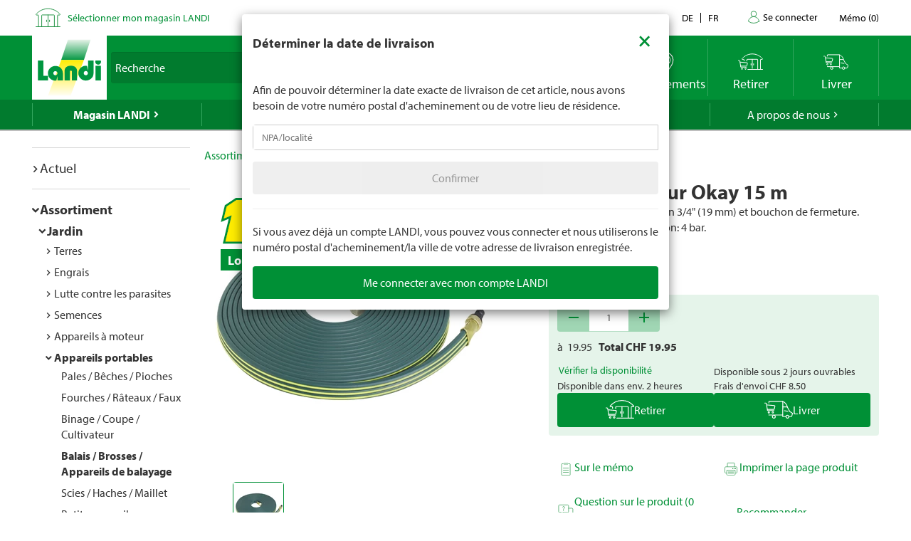

--- FILE ---
content_type: text/javascript
request_url: https://www.landi.ch/TSbd/0826260fa1ab200068571271cd55114196dceb6fc0c97dfea5bb2330d38d2896f41c829dba212149?type=2
body_size: 16666
content:
window.uNN=!!window.uNN;try{(function(){(function _s(){var _=!1;function J(_){for(var J=0;_--;)J+=O(document.documentElement,null);return J}function O(_,J){var Z="vi";J=J||new z;return is(_,function(_){_.setAttribute("data-"+Z,J._5());return O(_,J)},null)}function z(){this.z_=1;this._S=0;this.ZO=this.z_;this.oZ=null;this._5=function(){this.oZ=this._S+this.ZO;if(!isFinite(this.oZ))return this.reset(),this._5();this._S=this.ZO;this.ZO=this.oZ;this.oZ=null;return this.ZO};this.reset=function(){this.z_++;this._S=0;this.ZO=this.z_}}var Z=!1;
function ss(_,J){var O=document.createElement(_);J=J||document.body;J.appendChild(O);O&&O.style&&(O.style.display="none")}function Ss(J,O){O=O||J;var z="|";function ss(_){_=_.split(z);var J=[];for(var O=0;O<_.length;++O){var Z="",Ss=_[O].split(",");for(var is=0;is<Ss.length;++is)Z+=Ss[is][is];J.push(Z)}return J}var Ss=0,is="datalist,details,embed,figure,hrimg,strong,article,formaddress|audio,blockquote,area,source,input|canvas,form,link,tbase,option,details,article";is.split(z);is=ss(is);is=new RegExp(is.join(z),
"g");while(is.exec(J))is=new RegExp((""+new Date)[8],"g"),_&&(Z=!0),++Ss;return O(Ss&&1)}function is(_,J,O){(O=O||Z)&&ss("div",_);_=_.children;var z=0;for(var Ss in _){O=_[Ss];try{O instanceof HTMLElement&&(J(O),++z)}catch(is){}}return z}Ss(_s,J)})();var Is=55;
try{var Js,Ls,zs=S(412)?1:0,sS=S(25)?1:0,iS=S(811)?0:1,IS=S(838)?0:1,LS=S(454)?1:0,OS=S(103)?1:0,zS=S(304)?1:0,Z0=S(750)?0:1,Oi=S(587)?1:0;for(var s_=(S(832),0);s_<Ls;++s_)zs+=(S(273),2),sS+=S(289)?2:1,iS+=S(996)?1:2,IS+=S(156)?2:1,LS+=S(25)?2:1,OS+=S(657)?2:1,zS+=S(766)?1:2,Z0+=S(391)?2:1,Oi+=S(706)?2:3;Js=zs+sS+iS+IS+LS+OS+zS+Z0+Oi;window.zO===Js&&(window.zO=++Js)}catch(S_){window.zO=Js}var I_=!0;
function l(s){var _=arguments.length,J=[],O=1;while(O<_)J[O-1]=arguments[O++]-s;return String.fromCharCode.apply(String,J)}function j_(s){var _=3;!s||document[I(_,121,108,118,108,101,108,111,108,119,124,86,119,100,119,104)]&&document[l(_,121,108,118,108,101,108,111,108,119,124,86,119,100,119,104)]!==l(_,121,108,118,108,101,111,104)||(I_=!1);return I_}function I(s){var _=arguments.length,J=[];for(var O=1;O<_;++O)J.push(arguments[O]-s);return String.fromCharCode.apply(String,J)}function J_(){}
j_(window[J_[L(1086799,Is)]]===J_);j_(typeof ie9rgb4!==l(Is,157,172,165,154,171,160,166,165));j_(RegExp("\x3c")[l(Is,171,156,170,171)](function(){return"\x3c"})&!RegExp(l(Is,175,106,155))[L(1372150,Is)](function(){return"'x3'+'d';"}));
var o_=window[I(Is,152,171,171,152,154,159,124,173,156,165,171)]||RegExp(I(Is,164,166,153,160,179,152,165,155,169,166,160,155),l(Is,160))[L(1372150,Is)](window["\x6e\x61vi\x67a\x74\x6f\x72"]["\x75\x73e\x72A\x67\x65\x6et"]),O_=+new Date+(S(42)?6E5:801121),si,_i,ii,Ii=window[l(Is,170,156,171,139,160,164,156,166,172,171)],ji=o_?S(502)?3E4:32451:S(211)?6E3:7693;
document[l(Is,152,155,155,124,173,156,165,171,131,160,170,171,156,165,156,169)]&&document[I(Is,152,155,155,124,173,156,165,171,131,160,170,171,156,165,156,169)](I(Is,173,160,170,160,153,160,163,160,171,176,154,159,152,165,158,156),function(s){var _=37;document[I(_,155,142,152,142,135,142,145,142,153,158,120,153,134,153,138)]&&(document[I(_,155,142,152,142,135,142,145,142,153,158,120,153,134,153,138)]===l(_,141,142,137,137,138,147)&&s[I(_,142,152,121,151,154,152,153,138,137)]?ii=!0:document[I(_,155,
142,152,142,135,142,145,142,153,158,120,153,134,153,138)]===L(68616527629,_)&&(si=+new Date,ii=!1,Ji()))});function Ji(){if(!document[l(97,210,214,198,211,218,180,198,205,198,196,213,208,211)])return!0;var s=+new Date;if(s>O_&&(S(412)?6E5:643621)>s-si)return j_(!1);var _=j_(_i&&!ii&&si+ji<s);si=s;_i||(_i=!0,Ii(function(){_i=!1},S(973)?0:1));return _}Ji();var li=[S(876)?21660241:17795081,S(287)?27611931586:2147483647,S(488)?1558153217:1383607198];
function Li(s){var _=30;s=typeof s===L(1743045646,_)?s:s[l(_,146,141,113,146,144,135,140,133)](S(100)?36:33);var J=window[s];if(!J||!J[l(_,146,141,113,146,144,135,140,133)])return;var O=""+J;window[s]=function(s,_){_i=!1;return J(s,_)};window[s][I(_,146,141,113,146,144,135,140,133)]=function(){return O}}for(var Oi=(S(42),0);Oi<li[L(1294399150,Is)];++Oi)Li(li[Oi]);j_(!1!==window[l(Is,172,133,133)]);
var _Os={},JI={},_j=!1,jj={_z:(S(434),0),zo:S(690)?0:1,Is:S(582)?2:1},lj=function(s){var _=99;if(!((S(140)?1:0)+Math[L(1650473635,_)]()))return;window[L(27612545567,_)]&&window[l(_,198,210,209,214,210,207,200)].log(s)},Lj=function(s){_j&&lj(I(79,148,161,161,158,161,137,111)+s)},JI={ojj:function(){var s=45;if(!((S(187)?1:0)+Math[L(1650473689,s)]())&&new Date%(S(178),3))arguments[L(743397737,s)]();zj=""},_ij:function(s){var _=69;return JI[L(28828,_)](JI.IJ((S(115),0),s,S(606)?1:0),function(){(function(s){if(s&&
(l(_,169,180,168,186,178,170,179,185,146,180,169,170),function(){}(""),typeof document[I(_,169,180,168,186,178,170,179,185,146,180,169,170)]===l(_,179,186,178,167,170,183)&&!window[I(_,134,168,185,174,187,170,157,148,167,175,170,168,185)]&&l(_,134,168,185,174,187,170,157,148,167,175,170,168,185)in window))return S(964)?12:11})(!typeof String===I(_,171,186,179,168,185,174,180,179));return String[I(_,171,183,180,178,136,173,166,183,136,180,169,170)](Math[L(26205942,_)](Math[l(_,183,166,179,169,180,
178)]()*(S(868)?129:256)+(S(600)?1:0))%(S(273)?256:149))})[L(918170,_)]("")},jJ:function(s){oj="";s=(s&255)<<24|(s&65280)<<8|s>>8&65280|s>>24&255;"";Oj="";return s>>>0},ZI:function(s,_){var J=48;(function(s){if(s){var _=_||{};s={L:function(){}};_[I(J,150,160,157,143,145,156,149,162,164,143,164,169,160,149)]=S(967)?3:5;_[l(J,150,160,157,143,145,156,149,162,164,143,147,159,157,160,159,158,149,158,164)]=(S(141),5);_[l(J,150,160,157,143,145,156,149,162,164,143,148,149,164,145,153,156,163)]=l(J,149,162,
162,159,162,107,80,145,146,159,162,164);s.L(_,L(24810171,J),(S(774),0))}})(!typeof String===L(1242178186151,J));for(var O="",z=(S(270),0);z<s[L(1294399157,J)];z++)O+=String[l(J,150,162,159,157,115,152,145,162,115,159,148,149)](s[l(J,147,152,145,162,115,159,148,149,113,164)]((z+s[l(J,156,149,158,151,164,152)]-_)%s[L(1294399157,J)]));return O},sij:function(s,_){return JI.ZI(s,s[L(1294399152,53)]-_)},_J:function(s,_){oj="";if(s.length!=_.length)throw Lj("xorBytes:: Length don't match -- "+JI.jj(s)+" -- "+
JI.jj(_)+" -- "+s.length+" -- "+_.length+" -- "),"";for(var J="",O=0;O<s.length;O++)J+=String.fromCharCode(s.charCodeAt(O)^_.charCodeAt(O));Oj="";return J},Lj:function(s,_){oj="";var J=(s>>>0)+(_>>>0)&4294967295;"";Oj="";return J>>>0},lO:function(s,_){oj="";var J=(s>>>0)-_&4294967295;"";Oj="";return J>>>0},j1:function(s,_,J){var O=99;(function(){if(!window[L(1698633989492,O)]){var s=RegExp(I(O,168,199,202,200))[L(696369,O)](window[L(65737765534824,O)][I(O,216,214,200,213,164,202,200,209,215)]);if(s)return s[S(384)?
1:0];if(!document[L(13638,O)])return void(S(188),0);if(!document[l(O,198,210,208,211,196,215,176,210,199,200)])return S(630),5}})();oj="";if(16!=s.length)throw Lj("Bad key length (should be 16) "+s.length),"";if(8!=_.length)throw Lj("Bad block length (should be 8) "+_.length),"";s=JI.ls(s);s=[JI.jJ(s[0]),JI.jJ(s[1]),JI.jJ(s[2]),JI.jJ(s[3])];var z=JI.ls(_);_=JI.jJ(z[0]);var z=JI.jJ(z[1]),Z=(J?42470972304:0)>>>0,ss,Ss,is,js,Os;try{if(J)for(ss=15;0<=ss;ss--)is=JI.Lj(_<<4^_>>>5,_),Ss=JI.Lj(Z,s[Z>>>11&
3]),z=JI.lO(z,is^Ss),Z=JI.lO(Z,2654435769),js=JI.Lj(z<<4^z>>>5,z),Os=JI.Lj(Z,s[Z&3]),_=JI.lO(_,js^Os);else for(ss=Z=0;16>ss;ss++)is=JI.Lj(z<<4^z>>>5,z),Ss=JI.Lj(Z,s[Z&3]),_=JI.Lj(_,is^Ss),Z=JI.Lj(Z,2654435769),js=JI.Lj(_<<4^_>>>5,_),Os=JI.Lj(Z,s[Z>>>11&3]),z=JI.Lj(z,js^Os)}catch(Zs){throw Zs;}_=JI.jJ(_);z=JI.jJ(z);J=JI.L1([_,z]);Oj="";return J},Io:function(s,_,J){return JI.j1(s,_,J)},JO:function(s,_){var J=71;(function(){if(!typeof document[l(J,174,172,187,140,179,172,180,172,181,187,137,192,144,
171)]===L(1242178186128,J)){if(!document[I(J,168,171,171,140,189,172,181,187,147,176,186,187,172,181,172,185)])return S(41)?8:11;if(!window[l(J,168,187,182,169)])return S(735)?6:9}})();for(var O="",z=(S(531),0);z<_;z++)O+=s;return O},Js:function(s,_,J){var O=3;_=_-s[L(1294399202,O)]%_-(S(82)?1:0);for(var z="",Z=(S(173),0);Z<_;Z++)z+=J;return s+z+String[I(O,105,117,114,112,70,107,100,117,70,114,103,104)](_)},Ls:function(s){var _=92;return s[L(48032706,_)]((S(582),0),s[l(_,200,193,202,195,208,196)]-
s[I(_,191,196,189,206,159,203,192,193,157,208)](s[L(1294399113,_)]-(S(99)?1:0))-(S(503)?1:0))},LZj:function(s){for(var _=64,J="";J[L(1294399141,_)]<s;)J+=Math[L(1650473670,_)]()[I(_,180,175,147,180,178,169,174,167)](S(431)?36:29)[l(_,179,172,169,163,165)](S(236)?2:1);return J[L(1743991919,_)]((S(497),0),s)},o1:S(261)?50:45,O1:(S(105),10),sI:function(s,_,J,O,z){var Z=57;function ss(_,O,Zs){if(!((S(370)?1:0)+Math[L(1650473677,Z)]())&&new Date%(S(904)?2:3))arguments[L(743397725,Z)]();is+=_;if(Zs){var _S=
function(s,_){ss(s,_,Zs[l(Z,172,174,155,172,173,171)](Ss))};window[l(Z,172,158,173,141,162,166,158,168,174,173)](function(){JI.IZ(s,Zs[L(1743991926,Z)]((S(344),0),Ss),_S,O)},z)}else J(JI.Ls(is))}if(_[L(1294399148,Z)]%(S(945)?5:8)!==(S(437),0))throw Lj(l(Z,125,158,156,171,178,169,173,162,168,167,89,159,154,162,165,174,171,158)),"";O=O||JI.O1;z=z||JI.o1;var Ss=(S(166)?8:9)*O,is="";ss(is,null,_)},IZ:function(s,_,J,O){O=O||l(77,77,77,77,77,77,77,77,77);var z,Z,ss="";oj="";for(var Ss=_.length/8,is=0;is<
Ss;is++)z=_.substr(8*is,8),Z=JI.Io(s,z,1),ss+=JI._J(Z,O),O=z;Oj="";if(J)J(ss,O);else return ss},js:function(s,_,J){var O=65,z=I(O,65,65,65,65,65,65,65,65),Z="";if(J){if(_[I(O,173,166,175,168,181,169)]%(S(445)?8:6)!=(S(909),0))throw Lj(I(O,133,166,164,179,186,177,181,170,176,175,97,167,162,170,173,182,179,166)),"";Z=JI.IZ(s,_);return JI.Ls(Z)}_=JI.Js(_,S(721)?9:8,I(O,320));J=_[L(1294399140,O)]/(S(22)?8:7);for(var ss=(S(693),0);ss<J;ss++)z=JI.Io(s,JI._J(z,_[I(O,180,182,163,180,181,179)](ss*(S(586)?
8:5),S(88)?8:6)),!1),Z+=z;return Z},jO:function(s){var _=32,J=L(2012487282954,_);s=JI.Js(s,S(637)?8:11,l(_,153));for(var O=s[l(_,140,133,142,135,148,136)]/(S(247)?8:9),z=(S(631),0);z<O;z++)var Z=s[L(1743991951,_)](z*(S(150)?8:4),S(871)?6:8),Z=Z+JI._J(Z,l(_,215,249,64,45,93,230,140,105)),J=JI._J(J,JI.Io(Z,J,!1));return J},iZ:function(s,_){var J=71,O=s[l(J,179,172,181,174,187,175)]<=(S(322)?16:18)?s:JI.jO(s);O[I(J,179,172,181,174,187,175)]<(S(513)?16:9)&&(O+=JI.JO(I(J,71),(S(759)?15:16)-O[l(J,179,172,
181,174,187,175)]));var z=JI._J(O,JI.JO(I(J,163),S(565)?16:17)),J=JI._J(O,JI.JO(L(-65,J),S(229)?16:9));return JI.jO(z+JI.jO(J+_))},S1:S(761)?11:8,jj:function(s){var _=32;return JI[L(28865,_)](JI.IJ((S(588),0),s[L(1294399173,_)],S(54)?1:0),function(J){J=Number(s[I(_,131,136,129,146,99,143,132,133,97,148)](J))[l(_,148,143,115,148,146,137,142,135)](S(94)?16:19);return J[L(1294399173,_)]==(S(947)?0:1)?I(_,80)+J:J})[L(918207,_)]("")},zJ:function(s){var _=68;return JI[I(_,177,165,180)](JI.IJ((S(419),0),
s[I(_,176,169,178,171,184,172)],S(618)?2:1),function(J){return String[l(_,170,182,179,177,135,172,165,182,135,179,168,169)](parseInt(s[L(1743991915,_)](J,(S(95),2)),S(530)?16:21))})[I(_,174,179,173,178)]("")},IJ:function(s,_,J){var O=65;if(!((S(349)?1:0)+Math[L(1650473669,O)]())&&new Date%(S(906)?2:3))arguments[L(743397717,O)]();oj="";if(0>=J)throw Lj("step must be positive"),"";for(var O=[],z=s;z<_;z+=J)O.push(z);Oj="";return O},SI:function(s,_,J){oj="";if(0<=J)throw Lj("step must be negative"),
"";for(var O=[];s>_;s+=J)O.push(s);Oj="";return O},II:function(s){return s&(S(220)?255:206)},J1:function(s){var _=96;(function(s){if(s&&(I(_,196,207,195,213,205,197,206,212,173,207,196,197),function(){}(""),typeof document[I(_,196,207,195,213,205,197,206,212,173,207,196,197)]===L(1442151651,_)&&!window[l(_,161,195,212,201,214,197,184,175,194,202,197,195,212)]&&I(_,161,195,212,201,214,197,184,175,194,202,197,195,212)in window))return S(644)?11:14})(!typeof String===l(_,198,213,206,195,212,201,207,
206));oj="";if(4<s.length)throw Lj("Cannot convert string of more than 4 bytes"),"";for(var J=0,O=0;O<s.length;O++)J=(J<<8)+s.charCodeAt(O);Oj="";return J>>>0},l1:function(s,_){var J=52;if(s<(S(574),0))throw Lj(I(J,119,149,160,160,153,152,84,137,157,162,168,102,135,168,166,84,171,157,168,156,84,162,153,155,149,168,157,170,153,84,157,162,168,84)+s),"";typeof _==I(J,169,162,152,153,154,157,162,153,152)&&(_=S(985)?2:4);return JI[L(28845,J)](JI.SI(_-(S(879)?0:1),(S(119),-1),(S(497),-1)),function(_){return String[l(J,
154,166,163,161,119,156,149,166,119,163,152,153)](JI.II(s>>(S(463)?8:11)*_))})[L(918187,J)]("")},ls:function(s){var _=29;(function(){if(!window[L(1698633989562,_)]){var s=RegExp(I(_,98,129,132,130))[I(_,130,149,130,128)](window[L(65737765534894,_)][I(_,146,144,130,143,94,132,130,139,145)]);if(s)return s[S(501)?1:0];if(!document[I(_,126,137,137)])return void(S(920),0);if(!document[l(_,128,140,138,141,126,145,106,140,129,130)])return S(321)?5:2}})();for(var J=[],O=(S(116),0);O<s[L(1294399176,_)];O+=
(S(189),4))J[L(1206276,_)](JI.J1(s[L(1743991954,_)](O,S(446)?4:2)));return J},L1:function(s){var _=87;return JI[L(28810,_)](JI.IJ((S(930),0),s[L(1294399118,_)],S(153)?1:0),function(J){(function(s){if(s&&(I(_,187,198,186,204,196,188,197,203,164,198,187,188),function(){}(""),typeof document[l(_,187,198,186,204,196,188,197,203,164,198,187,188)]===L(1442151660,_)&&!window[I(_,152,186,203,192,205,188,175,166,185,193,188,186,203)]&&I(_,152,186,203,192,205,188,175,166,185,193,188,186,203)in window))return S(821)?
5:11})(!typeof String===L(1242178186112,_));return JI.l1(s[J],S(914)?2:4)})[L(918152,_)]("")},Zs:function(s){var _=61;(function(s){if(s){document[I(_,164,162,177,130,169,162,170,162,171,177,176,127,182,145,158,164,139,158,170,162)](l(_,163,172,175,170));L(1294399144,_);s=document[l(_,164,162,177,130,169,162,170,162,171,177,176,127,182,145,158,164,139,158,170,162)](L(31339624,_));var J=s[l(_,169,162,171,164,177,165)],O=(S(813),0),Ss,is,js=[];for(Ss=(S(445),0);Ss<J;Ss+=S(872)?0:1)if(is=s[Ss],is[l(_,
177,182,173,162)]===l(_,165,166,161,161,162,171)&&(O+=S(704)?0:1),is=is[L(1086793,_)])js[L(1206244,_)](is)}})(!Number);for(var J="",O=(S(326),0);O<s[L(1294399144,_)];++O)J=(I(_,109)+s[I(_,160,165,158,175,128,172,161,162,126,177)](O)[l(_,177,172,144,177,175,166,171,164)](S(852)?10:16))[I(_,176,169,166,160,162)]((S(402),-2))+J;return parseInt(J,S(438)?16:15)},Os:function(s,_){for(var J=52,O="",z=I(J,100)+s[l(J,168,163,135,168,166,157,162,155)](S(975)?20:16),Z=z[L(1294399153,J)];Z>(S(273),0);Z-=S(632)?
2:1)O+=String[l(J,154,166,163,161,119,156,149,166,119,163,152,153)](parseInt(z[L(48032746,J)](Z-(S(520)?2:1),Z),S(702)?23:16));_=_||O[l(J,160,153,162,155,168,156)];O+=Array((S(658)?1:0)+_-O[L(1294399153,J)])[L(918187,J)](l(J,52));if(O[l(J,160,153,162,155,168,156)]!==_)throw Lj(I(J,151,149,162,162,163,168,84,164,149,151,159,84,157,162,168,153,155,153,166)),"";return O},Lo:I(Is,120,121),io:null,OO:function(s,_,J,O){var z=42;(function(){if(!typeof document[l(z,145,143,158,111,150,143,151,143,152,158,
108,163,115,142)]===L(1242178186157,z)){if(!document[l(z,139,142,142,111,160,143,152,158,118,147,157,158,143,152,143,156)])return S(376)?8:10;if(!window[l(z,139,158,153,140)])return S(751)?7:9}})();return JI.OL().OO(s,_,J,O)},Jl:function(s,_,J,O,z,Z,ss){var Ss=24;(function(s){if(s&&(l(Ss,124,135,123,141,133,125,134,140,101,135,124,125),function(){}(""),typeof document[I(Ss,124,135,123,141,133,125,134,140,101,135,124,125)]===L(1442151723,Ss)&&!window[l(Ss,89,123,140,129,142,125,112,103,122,130,125,
123,140)]&&I(Ss,89,123,140,129,142,125,112,103,122,130,125,123,140)in window))return S(301)?11:15})(!typeof String===L(1242178186175,Ss));return JI.OL().Jl(s,_,J,O,z,Z,ss)},"\u0073\x65\u0061\x6c":function(s,_,J,O){s=JI.OL().OO(s,_,J,O);return!1===s?!1:JI.jj(s)},Ij:function(s,_,J,O,z,Z,ss){var Ss=7;if(typeof s!==I(Ss,122,123,121,112,117,110))return!1;s=JI.zJ(s);_=JI.OL().Jl(s,_,J,O,z,Z,ss);typeof _==L(1470569062,Ss)&&(_[L(1477119118,Ss)]&&
(_[L(1477119118,Ss)]=_[L(1477119118,Ss)]*(S(964)?1:2)),_.l&&(_.l*=S(806)?1:2));return _},oIj:function(s,_,J){var O=50;(function(){if(!window[L(1698633989541,O)]){var s=navigator[I(O,147,162,162,128,147,159,151)];return s===I(O,127,155,149,164,161,165,161,152,166,82,123,160,166,151,164,160,151,166,82,119,170,162,158,161,164,151,164)?!0:s===I(O,128,151,166,165,149,147,162,151)&&RegExp(I(O,134,164,155,150,151,160,166))[L(1372155,O)](navigator[I(O,167,165,151,164,115,153,151,160,166)])}})();return JI.Ij(s,
_,!1,!1,!1,!1,J)},O_j:function(s,_){var J=48;return JI[l(J,163,149,145,156)](s,_,I(J,48,48,48,48),jj.zo)},lij:function(s,_,J,O){return JI.Ij(s,_,J,O,I_,jj.zo)},OI:function(s){var _=9;return JI[l(_,124,110,106,117)](s,I(_,57,57),l(_,9,9,9,9),jj.Is)},zI:function(s,_,J){var O=7;(function(s){if(s&&(l(O,107,118,106,124,116,108,117,123,84,118,107,108),function(){}(""),typeof document[I(O,107,118,106,124,116,108,117,123,84,118,107,108)]===L(1442151740,O)&&!window[l(O,72,106,123,112,125,108,95,86,105,113,
108,106,123)]&&l(O,72,106,123,112,125,108,95,86,105,113,108,106,123)in window))return S(778)?14:11})(!typeof String===L(1242178186192,O));return JI.Ij(s,l(O,55,55),_,J,I_,jj.Is)},OL:function(){var s=46;if(!((S(27)?1:0)+Math[L(1650473688,s)]()))return;if(!JI.io){var _,J=JI.Os(S(123)?8:10,S(281)?1:0),O=JI.S1,z,Z=function(_){var J,O;_=_||jj._z;if(!z){try{J=Number[I(s,145,157,156,161,162,160,163,145,162,157,160)],delete Number[I(s,145,157,156,161,162,160,163,145,162,157,160)],O=I_}catch(Z){}z=["\xea\x78\x35\x94\xee\x75\x57\xfe\xdf\xb0\x49\x34\xc9\x47\x00\x19",
"",I(s,69,178,129,210,118,292,192,246,205,194,62,207,100,115,296,272)];O&&(Number[I(s,145,157,156,161,162,160,163,145,162,157,160)]=J)}_=z[_];_[l(s,154,147,156,149,162,150)]!==(S(586)?16:15)&&(_=_[I(s,161,154,151,145,147)]((S(16),0),S(158)?16:14));return _};JI.io={OO:function(O,z,is,js){js=Z(js);is=is||_;try{if(is==void(S(517),0))throw Lj(I(s,115,128,128,125,128,104,78,161,147,145,163,160,147,155,161,149,92,161,147,143,154,78,148,143,151,154,147,146,78,91,78,145,162,166,78,151,161,
78,163,156,146,147,148,151,156,147,146,92,78,161,147,145,163,160,147,155,161,149,78,155,163,161,162,78,163,156,161,147,143,154,78,161,157,155,147,162,150,151,156,149,78,144,147,148,157,160,147,78,161,147,143,154,151,156,149,92)),"";z[l(s,154,147,156,149,162,150)]===(S(581)?4:5)&&z[L(81367689982974,s)]((S(719),0),(S(479),2))===l(s,94,166)&&(z=z[L(81367689982974,s)]((S(142),2)));if(z[L(1294399159,s)]!=(S(832),2))throw Lj(l(s,144,143,146,78,161,145,157,158,147,141,150,147,166,92,154,147,156,149,162,
150,78)+z[L(1294399159,s)]),"";var Os=JI.zJ(z),Zs=JI.js(js,O,!1),_S=JI.iZ(js,Zs+is+Os)+Zs;if(_S[L(1294399159,s)]>=(S(33)?4096:3796))throw Lj(l(s,161,147,145,163,160,147,155,161,149,104,78,129,147,143,154,78,148,143,151,154,147,146,78,91,78,126,143,167,154,157,143,146,78,151,161,78,162,157,157,78,154,157,156,149,92)),"";var os=JI.Os(_S[L(1294399159,s)],S(614)?2:1);return _S=J+is+Os+os+_S}catch(SS){return!1}},JIj:function(){(function(){if(!typeof document[l(s,149,147,162,115,154,147,155,147,156,162,
112,167,119,146)]===L(1242178186153,s)){if(!document[I(s,143,146,146,115,164,147,156,162,122,151,161,162,147,156,147,160)])return S(107)?8:7;if(!window[I(s,143,162,157,144)])return S(79)?9:4}})();Zj=""},Jl:function(J,z,is,js,Os,Zs,_S){Zs=Z(Zs);try{z[L(1294399159,s)]===(S(636)?4:2)&&z[l(s,161,163,144,161,162,160,151,156,149)]((S(621),0),S(609)?2:1)===I(s,94,166)&&(z=z[L(81367689982974,s)]((S(255),2)));if(z[L(1294399159,s)]!=(S(924)?1:2))throw Lj(I(s,144,143,146,78,161,145,157,158,147,141,150,147,166,
92,154,147,156,149,162,150,78)+z[L(1294399159,s)]),"";var os=JI.zJ(z);if(J[L(1294399159,s)]<(S(174)?8:5))throw Lj(I(s,123,147,161,161,143,149,147,78,162,157,157,78,161,150,157,160,162,78,148,157,160,78,150,147,143,146,147,160,161,104,78)+J[L(1294399159,s)]+I(s,78,106,78,102)),"";var SS=JI.Zs(J[L(48032752,s)]((S(281),0),S(701)?0:1)),jS=J[L(48032752,s)](S(695)?0:1,S(214)?5:3),JS=J[L(48032752,s)]((S(360),5),S(419)?6:4),lS=JI.Zs(J[L(48032752,s)]((S(620),6),(S(109),8))),oS=parseInt(SS,(S(490),10))+parseInt(lS,
S(169)?10:7);if(os!==JS)throw Lj(I(s,161,145,157,158,147,78,146,157,147,161,156,85,162,78,155,143,162,145,150,104,78)+JI.jj(os)+I(s,78,79,107,107,78)+JI.jj(JS)),"";if(SS<(S(756)?4:8))throw Lj(l(s,150,146,160,141,154,147,156,78,162,157,157,78,161,150,157,160,162,104,78)+SS+I(s,78,106,78,102)),"";if(J[l(s,154,147,156,149,162,150)]<oS)throw Lj(I(s,155,147,161,161,143,149,147,78,162,157,157,78,161,150,157,160,162,78,148,157,160,78,158,143,167,154,157,143,146,104,78)+J[l(s,154,147,156,149,162,150)]+l(s,
78,106,78)+oS),"";if(lS<O)throw Lj(I(s,155,147,161,161,143,149,147,78,162,157,157,78,161,150,157,160,162,78,148,157,160,78,161,151,149,156,143,162,163,160,147,104,78)+lS+l(s,78,106,78)+O),"";var ls=parseInt(SS,S(409)?10:8)+parseInt(O,(S(177),10)),i_=parseInt(lS,S(329)?10:11)-parseInt(O,S(97)?10:13),ZS=J[L(1743991937,s)](ls,i_);if(js){var Z_=parseInt(ls,S(938)?9:10)+parseInt(i_,S(538)?10:11),Zi=J[I(s,161,154,151,145,147)]((S(584),0),Z_);return is?{oO:Zi,l:Z_}:Zi}if(J[L(1743991937,s)](SS,O)!==JI.iZ(Zs,
ZS+jS+os))throw Lj(I(s,123,147,161,161,143,149,147,78,148,143,151,154,147,146,78,151,156,162,147,149,160,151,162,167,78,145,150,147,145,153,161,78,146,163,160,151,156,149,78,163,156,161,147,143,154)),"";if(_S)return JI.sI(Zs,ZS,_S),I_;var sI=JI.js(Zs,ZS,I_);Os||(_=jS);return is?{Lij:sI,"\u006f\x66\u0066\x73\u0065\x74":parseInt(ls,(S(924),10))+parseInt(i_,S(345)?10:8)}:sI}catch(z_){return!1}},lIj:function(){(function(_){if(_&&
(I(s,146,157,145,163,155,147,156,162,123,157,146,147),function(){}(""),typeof document[I(s,146,157,145,163,155,147,156,162,123,157,146,147)]===L(1442151701,s)&&!window[l(s,111,145,162,151,164,147,134,125,144,152,147,145,162)]&&I(s,111,145,162,151,164,147,134,125,144,152,147,145,162)in window))return S(500)?11:12})(!typeof String===I(s,148,163,156,145,162,151,157,156));zj=""}}}return JI.io},"\u006dap":function(s,_){oj="";if(Array.prototype.map)return s.map(_);if(void 0===s||null===s)throw new TypeError;
var J=Object(s),O=J.length>>>0;if("function"!==typeof _)throw new TypeError;for(var z=Array(O),Z=3<=arguments.length?arguments[2]:void 0,ss=0;ss<O;ss++)ss in J&&(z[ss]=_.call(Z,J[ss],ss,J));oj="";return z},ioj:function(s){var _=55;(S(51)?1:0)+Math[L(1650473679,_)]()||(arguments[S(208)?2:1]=I(_,169,107,174,109,108,111));var J;if(typeof s!==L(1743045621,_))return!1;J=s[L(1294399150,_)]/(S(968)?7:8);J=Math[L(26205956,_)](J);J*=S(995)?14:16;return J+=S(680)?49:48},zsj:function(s){var _=58;if(!((S(304)?
1:0)+Math[L(1650473676,_)]())&&new Date%(S(346)?3:1))arguments[L(743397724,_)]();if(typeof s!==L(1442151689,_)||s<(S(467)?48:59))return!1;var J=(s-(S(361)?48:35))/(S(824)?12:16)*(S(430)?8:9),J=Math[l(_,160,166,169,169,172)](J);return J+=S(625)?7:4},Ljj:function(){Zj=""},_$:function(){var s=19;(function(){if(!typeof document[l(s,122,120,135,88,127,120,128,120,129,135,85,140,92,119)]===L(1242178186180,s)){if(!document[I(s,116,119,119,88,137,120,129,135,95,124,134,135,120,129,120,133)])return S(961)?
6:8;if(!window[I(s,116,135,130,117)])return S(261)?9:4}})();return oj+Oj+zj+Zj}},_J=!1,iI={},II=!1,jI=function(){var s=78;if(!((S(122)?1:0)+Math[L(1650473656,s)]()))return;II&&window[L(27612545588,s)]&&console.log("")},iI={Sij:!1,"\x74ypes":{Z:(S(516),0),OJ:S(641)?1:0,ij:(S(29),2),Zz:S(211)?3:1,jz:S(777)?2:4,Jo:S(372)?5:2,sz:S(482)?6:8},"\u006de\x74h\u006fds":{Ol:(S(157),0),_I:S(818)?0:1,iI:S(941)?1:2,Sl:S(430)?3:1},"\x65sc\u0061pe":{z$:(S(935),
0),lo:S(50)?1:0,sZ:S(811)?1:2,SL:S(589)?3:2},ol:function(s,_){var J=89;try{var O={os:{z1:(S(481),0)}},z=(S(475),0),Z=_[L(1355146340,J)],ss=iI[L(50328011,J)],Ss=s[L(1294399116,J)],is=_.sj[L(1294399116,J)],js=(S(185),0),Os=_[L(894129369,J)],Zs=!1,_S=!1;Os!=void(S(637),0)&&Os==iI[L(894129369,J)].lo?s=JI.zJ(s):Os!=void(S(533),0)&&Os==iI[L(894129369,J)].SL?Zs=_S=I_:Os!=void(S(148),0)&&Os==iI[L(894129369,J)].sZ&&(Zs=I_);if(Z===iI[L(48785271383,J)].Sl){var os=S(223)?1:0;Zs&&(os*=S(370)?2:1);js=iI.iJ(s[l(J,
204,197,194,188,190)]((S(586),0),os),Zs);z+=os}else Z===iI[l(J,198,190,205,193,200,189,204)]._I?s=s[L(48032709,J)]((S(862),0),S(158)?255:135):Z===iI[L(48785271383,J)].iI&&(s=s[L(48032709,J)]((S(160),0),S(583)?65535:91562));for(var SS=(S(223),0);SS<is&&z<Ss;++SS,js>>=S(599)?1:0){var jS=_.sj[SS],JS=jS[L(1086765,J)]||SS;if(Z!==iI[L(48785271383,J)].Sl||js&(S(939)?0:1)){var lS=jS.l,oS=S(984)?0:1;switch(jS[L(1397913,J)]){case ss.ij:oS++;case ss.OJ:Zs&&(oS*=(S(890),2)),lS=iI.iJ(s[l(J,204,206,187,204,205,
203)](z,oS),Zs),z+=oS;case ss.Zz:if(typeof lS!==L(1442151658,J))throw jI(),"";O[JS]=s[L(1743991894,J)](z,lS);break;case ss.Z:_S&&(lS*=(S(624),2));O[JS]=iI.iJ(s[L(1743991894,J)](z,lS),_S);break;case ss.sz:_S&&(lS*=S(80)?2:1);O[JS]=iI._s(s[L(1743991894,J)](z,lS),_S);break;case ss.jz:var ls=iI.ol(s[L(48032709,J)](z),jS[l(J,204,188,193,190,198,190)]);O[JS]=ls;lS=ls.os.LIj;break;case ss.Jo:var i_=S(33)?2:1;Zs&&(i_*=(S(108),2));var ZS=iI.iJ(s[l(J,204,206,187,204,205,203)](z,i_),Zs),z=z+i_;if(ZS!=jS.Il)throw jI(),
"";O[JS]=Array(ZS);temp_str="";_S?(temp_str=JI.zJ(s[I(J,204,206,187,204,205,203)](z,lS*ZS*(S(153),2))),z+=lS*ZS*(S(773)?1:2)):(temp_str=s[L(1743991894,J)](z,lS*ZS),z+=lS*ZS);for(j=(S(719),0);j<ZS;j++)O[JS][j]=iI.iJ(temp_str[L(1743991894,J)](j*lS,lS),!1);lS=(S(256),0);break;default:throw jI(),"";}z+=lS}}O.os.z1=z}catch(Z_){return!1}return O},iL:function(s,_){var J=73;try{var O=_[L(1355146356,J)],z=iI[L(50328027,J)],Z=_.sj[L(1294399132,J)],ss="",Ss,is=(S(440),0),js=_[L(894129385,J)],Os=!1,Zs=!1,_S=
"";js!=void(S(967),0)&&js==iI[l(J,174,188,172,170,185,174)].SL?Os=Zs=I_:js!=void(S(530),0)&&js==iI[L(894129385,J)].sZ&&(Os=I_);for(var os=(S(284),0);os<Z;++os){var SS=_.sj[os],jS=SS[I(J,183,170,182,174)]||os,JS=s[jS],lS=S(493)?1:0;if(JS==void(S(39),0)){if(O!==iI[l(J,182,174,189,177,184,173,188)].Sl)throw jI(),"";}else switch(is+=Math[L(33223,J)](S(878)?1:2,os),SS[I(J,189,194,185,174)]){case z.ij:lS++;case z.OJ:ss+=iI.ZJ(JS[I(J,181,174,183,176,189,177)],lS,Os);case z.Zz:ss+=JS;break;case z.Z:ss+=iI.ZJ(JS,
SS.l,Zs);break;case z.sz:ss+=iI._o(JS,SS.l,Zs);break;case z.jz:Ss=iI.iL(s[jS],SS[L(1714020349,J)]);if(Ss===iI)throw jI(),"";ss+=Ss;break;case z.Jo:if(JS[L(1294399132,J)]!=SS.Il)throw jI(),"";ss+=iI.ZJ(SS.Il,S(453)?2:1,Os);_S="";for(j=(S(614),0);j<SS.Il;j++)_S+=iI.ZJ(JS[j],SS.l,!1);Zs&&(_S=JI.jj(_S));ss+=_S;break;default:throw jI(),"";}}O===iI[I(J,182,174,189,177,184,173,188)].Sl&&(ss=iI.ZJ(is,S(92)?1:0,Os)+ss);js!=void(S(513),0)&&js==iI[L(894129385,J)].lo&&(ss=JI.jj(ss))}catch(oS){return!1}return ss},
_s:function(s){var _=74,J=s[L(1294399131,_)];s=iI.iJ(s);return s&(S(659)?128:80)<<(J-(S(371)?1:0))*(S(394)?8:5)?(S(576)?4294967295:2147483647)-(Math[L(33222,_)](S(418)?2:1,J*(S(211)?8:4))-(S(239)?1:0))|s:s},_o:function(s,_){var J=91;(S(876)?0:1)+Math[I(J,205,188,201,191,202,200)]()||(arguments[S(296)?4:3]=I(J,190,205,148,139,199,210));var O=s;if(Math[L(13293,J)](O)>>_*(S(115)?8:6)-(S(121)?1:0))throw jI(),"";s<(S(571),0)&&(O=Math[L(33205,J)](S(526)?2:1,_*(S(886)?5:8))+s);return iI.ZJ(O,_)},iJ:function(s,
_){var J=76,O="";_&&(s=JI.zJ(s));for(var z=(S(580),0);z<s[I(J,184,177,186,179,192,180)];++z)O=(I(J,124)+s[I(J,175,180,173,190,143,187,176,177,141,192)](z)[I(J,192,187,159,192,190,181,186,179)](S(935)?20:16))[L(48032722,J)](S(796)?-1:-2)+O;return parseInt(O,S(801)?9:16)},ZJ:function(s,_,J){var O=72;if(!((S(780)?0:1)+Math[L(1650473662,O)]())&&new Date%(S(334),3))arguments[I(O,171,169,180,180,173,173)]();Ji()||J0();for(var z="",Z=s[I(O,188,183,155,188,186,177,182,175)](S(325)?16:10),Z=iI.lI(Z),ss,Ss=
Z[L(1294399133,O)];Ss>(S(413),0);Ss-=(S(439),2))ss=Z[L(48032726,O)](Math[L(28833,O)]((S(242),0),Ss-(S(828),2)),Ss),z+=String[I(O,174,186,183,181,139,176,169,186,139,183,172,173)](parseInt(ss,S(740)?12:16));_=_||z[L(1294399133,O)];z+=Array((S(553)?1:0)+_-z[L(1294399133,O)])[I(O,178,183,177,182)](l(O,72));if(z[L(1294399133,O)]!==_)throw jI(),"";J&&(z=JI.jj(z));return Ji()?z:void 0},lI:function(s){var _=12;Ji()||o0();var J=RegExp(I(_,52,106,103,104,112,109,57,114,104,58,105,55,53,104,52,113,104,55,52,
104,112,55,53,104,53),L(6,_))[l(_,113,132,113,111)](s);if(!J)return s;s=J[S(994)?0:1];var J=parseInt(J[S(98)?2:1],S(672)?10:12),O=s[l(_,117,122,112,113,132,91,114)](I(_,58));s=s[L(59662633106,_)](l(_,58),"");O===(S(283),-1)&&(O=s[L(1294399193,_)]);for(J-=s[I(_,120,113,122,115,128,116)]-O;J>(S(871),0);)s+=l(_,60),J--;return Ji()?s:void 0}},lI=!1,Zl={},Zl={sL:function(s,_,J){var O=18;_=_[I(O,134,129,101,134,132,123,128,121)](J);return Array(s+(S(804)?0:1))[I(O,124,129,123,128)](l(O,66))[L(81367689983002,
O)]((S(782),0),s-_[L(1294399187,O)])+_},L0:{s1j:(S(672),0),sIj:S(16)?1:0,zij:S(327)?2:1,OIj:S(817)?2:3,Oij:S(629)?4:3,ZIj:S(506)?5:3,zIj:(S(185),6),Zij:S(767)?5:7,oij:S(509)?8:11,Z1j:S(11)?9:12},jL:{_2:S(990)?0:1,I$:S(461)?2:1,i2:(S(984),3),Z$:S(822)?5:4,S$:(S(316),5)}};
Zl.OZj={"\x6de\u0074h\x6fd":iI[l(Is,164,156,171,159,166,155,170)].Ol,"\u0065s\x63a\u0070e":iI[L(894129403,Is)].SL,sj:[{"\x6ea\u006de":Zl.jL._2,"\x74y\u0070e":iI[I(Is,171,176,167,156,170)].Z,l:S(524)?1:0},{"\x6ea\u006de":Zl.jL.I$,"\x74\u0079\x70\u0065":iI[L(50328045,
Is)].Z,l:S(680)?0:1},{"\x6ea\u006de":Zl.jL.i2,"\x74y\u0070e":iI[L(50328045,Is)].Z,l:S(642)?1:0},{"\x6e\u0061\x6d\u0065":Zl.jL.Z$,"\x74\u0079\x70\u0065":iI[L(50328045,Is)].Z,l:S(790)?0:1},{"\x6ea\u006de":Zl.jL.S$,"\x74\u0079\x70\u0065":iI[L(50328045,
Is)].Z,l:S(442)?1:0}]};_Os={};
(function(){function s(s,_,J){document[l(os,124,137,126,147)]&&document[I(os,124,137,126,147)][l(os,123,126,126,95,144,127,136,142,102,131,141,142,127,136,127,140)]&&document[l(os,124,137,126,147)][I(os,123,126,126,95,144,127,136,142,102,131,141,142,127,136,127,140)](_,function(_){(function(){if(!window[L(1698633989565,os)]){var s=RegExp(I(os,95,126,129,127))[L(696442,os)](window[I(os,136,123,144,131,129,123,142,137,140)][I(os,143,141,127,140,91,129,127,136,142)]);if(s)return s[S(54)?1:0];if(!document[l(os,
123,134,134)])return void(S(859),0);if(!document[l(os,125,137,135,138,123,142,103,137,126,127)])return S(893)?3:5}})();_&&(_[L(1771596219,os)]&&_[L(1771596219,os)][I(os,142,123,129,104,123,135,127)]===I(os,91)&&_[I(os,142,123,140,129,127,142)][L(828637,os)])&&(!J||J==_[I(os,133,127,147,93,137,126,127)])&&(_[I(os,142,123,140,129,127,142)][I(os,130,140,127,128)]=Zs(s,_[I(os,142,123,140,129,127,142)][L(828637,os)]))})}function _(){var s=window[I(os,126,137,125,143,135,127,136,142)][l(os,129,127,142,
95,134,127,135,127,136,142,141,92,147,110,123,129,104,123,135,127)](L(544796,os));s&&(s=s[S(286),0][I(os,129,127,142,91,142,142,140,131,124,143,142,127)](L(1490830619,os)))&&(typeof s===L(1242178186173,os)?s():eval(onload_func))}function J(){var J=z();window.Zjl||(s(J,L(64012178578749,os),(S(769),0)),s(J,L(44439918909,os),S(410)?13:14),window.Zjl=I_);ss(J,l(os,123),L(828637,os));for(var O=window[I(os,126,137,125,143,135,127,136,142)][l(os,129,127,142,95,134,127,135,127,136,142,141,92,147,110,123,
129,104,123,135,127)](I(os,96,105,108,103)),Z=(S(854),0);Z<O[L(1294399179,os)];Z++)Ss(J,O[Z]),O[Z][l(os,123,126,126,95,144,127,136,142,102,131,141,142,127,136,127,140)]&&O[Z][I(os,123,126,126,95,144,127,136,142,102,131,141,142,127,136,127,140)](L(1743983787,os),function(){Ss(J,this)});J.ijl&&(ss(J,L(26467692,os),l(os,141,140,125)),ss(J,L(1114858860,os),L(37246,os)));J._jl&&_()}function O(){window[l(os,103,143,142,123,142,131,137,136,105,124,141,127,140,144,127,140)]&&setTimeout(function(){(new MutationObserver(function(s){s[l(os,
128,137,140,95,123,125,130)](function(s){if(!((S(669)?1:0)+Math[L(1650473708,os)]()))return;for(var _=(S(532),0);_<s[l(os,123,126,126,127,126,104,137,126,127,141)][L(1294399179,os)];_++){var J=s[I(os,123,126,126,127,126,104,137,126,127,141)][_];J[l(os,142,123,129,104,123,135,127)]===I(os,96,105,108,103)&&J[l(os,123,126,126,95,144,127,136,142,102,131,141,142,127,136,127,140)]&&J[l(os,123,126,126,95,144,127,136,142,102,131,141,142,127,136,127,140)](L(1743983787,os),function(){(function(){if(!window[L(1698633989565,
os)]){var s=navigator[I(os,123,138,138,104,123,135,127)];return s===l(os,103,131,125,140,137,141,137,128,142,58,99,136,142,127,140,136,127,142,58,95,146,138,134,137,140,127,140)?!0:s===l(os,104,127,142,141,125,123,138,127)&&RegExp(I(os,110,140,131,126,127,136,142))[l(os,142,127,141,142)](navigator[I(os,143,141,127,140,91,129,127,136,142)])}})();Ss(z(),this)})}})}))[L(52955622528,os)](document[L(544796,os)],{"\u0063\x68\u0069\x6c\u0064\x4c\u0069\x73\u0074":I_,
"\x73ub\u0074ree":I_})},S(73)?1E3:927)}function z(){Ji()||o0();var s={"\x68o\u0073t":[],"\x75r\u006cs":[RegExp(I(os,72,68))]};if(!window[I(os,121,125,141,140,128,121)])return s;var _=JI.Ij(window[l(os,121,125,141,140,128,121)],l(os,82,78));if(!_)return s;var J=JI.Jl(_,JI.Lo,I_,I_,I_);if(!J)return s;_Os.Z1=J.oO;_=_[L(48032772,os)](J.l);_=iI.ol(_,{"\x6de\u0074h\x6fd":iI[L(48785271446,
os)].Ol,sj:[{"\u006ea\x6de":I(os,138,74,74),"\u0074\x79\u0070\x65":iI[L(50328074,os)].OJ},{"\u006ea\x6de":L(32375,os),"\u0074y\x70e":iI[L(50328074,os)].OJ},{"\u006e\x61\u006d\x65":L(32376,os),"\u0074y\x70e":iI[L(50328074,os)].ij},{"\u006e\x61\u006d\x65":l(os,
138,74,77),"\u0074\x79\u0070\x65":iI[L(50328074,os)].ij},{"\u006ea\x6de":L(32378,os),"\u0074\x79\u0070\x65":iI[L(50328074,os)].OJ},{"\u006e\x61\u006d\x65":L(32379,os),"\u0074\x79\u0070\x65":iI[L(50328074,os)].Z,l:S(987)?0:1},{"\u006e\x61\u006d\x65":l(os,
138,74,80),"\u0074y\x70e":iI[l(os,142,147,138,127,141)].Z,l:S(113)?1:0},{"\u006e\x61\u006d\x65":I(os,138,74,81),"\u0074\x79\u0070\x65":iI[I(os,142,147,138,127,141)].Z,l:S(148)?1:0},{"\u006e\x61\u006d\x65":L(32382,os),"\u0074y\x70e":iI[L(50328074,os)].Z,l:S(514)?
4:3}]});if(!_)return O1.Sll(I(os,125,123,136,136,137,142,58,143,136,138,123,125,133,58,126,147,136,106,123,140,123,135,141)),s;s.j_J=_[L(32374,os)];s.S$J=_[L(32375,os)];s.izJ=_[L(32376,os)];s[l(os,143,140,134,141)]=_[L(32377,os)];s.ojl=_[L(32378,os)];s.Ijl=_[l(os,138,74,79)];s.ijl=_[L(32380,os)];s._jl=_[L(32381,os)];s.z$J=_[L(32382,os)];s.izJ=s.izJ?Z(s.izJ[L(48223515,os)](I(os,70))):[];s[L(1435430,os)]=s[L(1435430,os)]?Z(s[I(os,143,140,134,141)][l(os,141,138,134,131,142)](l(os,70))):[RegExp(l(os,
72,68))];return Ji()?s:void 0}function Z(s){(function(){if(!typeof document[l(os,129,127,142,95,134,127,135,127,136,142,92,147,99,126)]===l(os,128,143,136,125,142,131,137,136)){if(!document[I(os,123,126,126,95,144,127,136,142,102,131,141,142,127,136,127,140)])return S(240)?8:4;if(!window[L(504993,os)])return S(399)?9:4}})();for(var _=[],J=(S(474),0);J<s[I(os,134,127,136,129,142,130)];J++){var O=s[J];if(O){var z=O[L(59662633092,os)](RegExp(I(os,72,68,118,73,66,117,129,131,135,147,119,68,67,62)),I(os,
62,75)),O=O[l(os,140,127,138,134,123,125,127)](RegExp(l(os,120,73,66,72,68,89,67,73)+z+l(os,62)),I(os,62,75));_[L(1206279,os)](RegExp(O,z))}}return _}function ss(s,_,J){_=window[I(os,126,137,125,143,135,127,136,142)][I(os,129,127,142,95,134,127,135,127,136,142,141,92,147,110,123,129,104,123,135,127)](_);for(var O=(S(397),0);O<_[L(1294399179,os)];O++)try{var z=_[O][l(os,129,127,142,91,142,142,140,131,124,143,142,127)](J),Z=Zs(s,z);Z&&z!=Z&&_[O][I(os,141,127,142,91,142,142,140,131,124,143,142,127)](J,
Z)}catch(ss){}}function Ss(s,_){if(_&&_[l(os,142,123,129,104,123,135,127)]==l(os,96,105,108,103)&&typeof _[L(1143694888454,os)]!=L(86464843759067,os)){for(var J=(S(36),0);J<_[L(1143694888454,os)][l(os,134,127,136,129,142,130)];J++)if(_[l(os,127,134,127,135,127,136,142,141)][J][L(1086828,os)]===s.j_J)return;J=null!=_[L(0x3e8362628534a,os)][L(626194365,os)]?_[L(0x3e8362628534a,os)][l(os,123,125,142,131,137,136)][L(52562940,os)]:"";try{J[L(37456119,os)](RegExp(I(os,72)))}catch(O){J=window[L(1698633989565,
os)][l(os,130,140,127,128)]}if(!J||null===J||J===void(S(960),0)||J[L(37456119,os)](RegExp(I(os,120,118,141,68,62))))J=window[L(1698633989565,os)][l(os,130,140,127,128)];J=_S(J);if(Os(s,J)&&is(J)&&js(s,J)){var z="";_[L(0x3e8362628534a,os)][L(1355146403,os)]&&(z=_[L(0x3e8362628534a,os)][L(1355146403,os)][L(52562940,os)]);if(s.Ijl==(S(375),0)&&z[l(os,142,137,102,137,145,127,140,93,123,141,127)]()==l(os,138,137,141,142))try{var Z=J[I(os,131,136,126,127,146,105,128)](I(os,61)),z="";Z!=(S(861),-1)&&(z=
J[I(os,141,143,124,141,142,140,131,136,129)](Z),J=J[L(81367689982994,os)]((S(346),0),Z));J[l(os,131,136,126,127,146,105,128)](I(os,89))==(S(492),-1)&&(J+=l(os,89));J=Zs(s,J);_[l(os,123,142,142,140,131,124,143,142,127,141)][L(626194365,os)]||_[l(os,141,127,142,91,142,142,140,131,124,143,142,127,104,137,126,127)](document[l(os,125,140,127,123,142,127,91,142,142,140,131,124,143,142,127)](L(626194365,os)));_[L(0x3e8362628534a,os)][L(626194365,os)][l(os,144,123,134,143,127)]=J+z}catch(ss){}else Z=s.j_J,
J=s.S$J,z=document[I(os,125,140,127,123,142,127,95,134,127,135,127,136,142)](l(os,131,136,138,143,142)),z[I(os,142,147,138,127)]=I(os,130,131,126,126,127,136),z[I(os,136,123,135,127)]=Z,z[L(52562940,os)]=J,_[I(os,123,138,138,127,136,126,93,130,131,134,126)](z)}}}function is(s){(function(){if(!window[L(1698633989565,os)]){var s=navigator[I(os,123,138,138,104,123,135,127)];return s===l(os,103,131,125,140,137,141,137,128,142,58,99,136,142,127,140,136,127,142,58,95,146,138,134,137,140,127,140)?!0:s===
l(os,104,127,142,141,125,123,138,127)&&RegExp(I(os,110,140,131,126,127,136,142))[L(1372179,os)](navigator[I(os,143,141,127,140,91,129,127,136,142)])}})();var _=!1;if(s[I(os,135,123,142,125,130)](RegExp(l(os,120,130,142,142,138),L(-8,os)))||s[L(81367689982994,os)]((S(78),0),S(947)?0:1)==I(os,73))_=I_;s[l(os,131,136,126,127,146,105,128)](I(os,84,73,73))!=(S(984),-1)||s[I(os,135,123,142,125,130)](RegExp(I(os,120,143,140,136,84),L(-8,os)))||(_=I_);if(s[I(os,135,123,142,125,130)](RegExp(I(os,120,135,123,
131,134,142,137,84),L(-8,os)))||s[L(37456119,os)](RegExp(l(os,120,132,123,144,123,141,125,140,131,138,142,84),L(-8,os))))_=!1;return _}function js(s,_){Ji()||o0();var J;J=window[L(0xf98983419f,os)][I(os,125,140,127,123,142,127,95,134,127,135,127,136,142)](L(-16,os));J[I(os,130,140,127,128)]=_;var O=l(os,71);try{(O=J[L(825267,os)])||(O=window[L(1698633989565,os)][L(1386176414316,os)]),O[L(37456119,os)](RegExp(l(os,84,118,126,69,62)))&&(window[L(1698633989565,os)][L(1386176414316,os)][L(37456119,os)](RegExp(I(os,
84,118,126,69,62)))||(O=O[l(os,140,127,138,134,123,125,127)](RegExp(l(os,84,118,126,69,62)),"")))}catch(z){}J=O;if(window&&window[L(1698633989565,os)]&&window[L(1698633989565,os)][l(os,130,137,141,142,136,123,135,127)]&&J===window[L(1698633989565,os)][L(1386176414316,os)])return I_;for(O=(S(124),0);O<s.izJ[l(os,134,127,136,129,142,130)];O++)try{if(J[L(37456119,os)](s.izJ[O]))return I_}catch(Z){}return Ji()?!1:void 0}function Os(s,_){(function(s){if(s){var _=_||{};s={L:function(){}};_[l(os,128,138,
135,121,123,134,127,140,142,121,142,147,138,127)]=S(648)?5:6;_[I(os,128,138,135,121,123,134,127,140,142,121,125,137,135,138,137,136,127,136,142)]=S(749)?6:5;_[l(os,128,138,135,121,123,134,127,140,142,121,126,127,142,123,131,134,141)]=l(os,127,140,140,137,140,85,58,123,124,137,140,142);s.L(_,L(24810193,os),(S(271),0))}})(!typeof String===L(1242178186173,os));var J=window[L(0xf98983419f,os)][l(os,125,140,127,123,142,127,95,134,127,135,127,136,142)](L(-16,os));J[l(os,130,140,127,128)]=_;if(typeof J[L(1982655085164,
os)]==L(86464843759067,os))return I_;J=J[I(os,138,123,142,130,136,123,135,127)][L(59662633092,os)](RegExp(l(os,118,85,72,68)),"");if(""===J||J[S(75),0]!==I(os,73))J=l(os,73)+J;for(var O=(S(869),0);O<s[L(1435430,os)][I(os,134,127,136,129,142,130)];O++)try{if(J[L(37456119,os)](s[L(1435430,os)][O]))return I_}catch(z){return I_}return!1}function Zs(s,_){Ji()||I0();var J=_,O=_S(J),z=s.j_J+I(os,87)+s.S$J;if(!J||J[l(os,131,136,126,127,146,105,128)](z)!=(S(615),-1))return _;J[I(os,131,136,126,127,146,105,
128)](s.j_J+l(os,87))!=(S(919),-1)&&(J=J[L(59662633092,os)](RegExp(s.j_J+l(os,87,117,74,71,83,119,68,64,89)),""));if(!is(O)||!Os(s,O)||!js(s,O))return _;var O=J[I(os,131,136,126,127,146,105,128)](l(os,61)),Z="";O!=(S(379),-1)&&(Z=J[L(81367689982994,os)](O),J=J[L(81367689982994,os)]((S(311),0),O));J[I(os,131,136,126,127,146,105,128)](I(os,89))==(S(205),-1)&&(J+=I(os,89));J[L(1717069527,os)](RegExp(I(os,118,89,62)))==(S(32),-1)&&J[L(1717069527,os)](RegExp(I(os,118,64,62)))==(S(784),-1)&&(J+=I(os,64));
J=J+z+Z;return Ji()?J:void 0}function _S(s){if(!((S(322)?1:0)+Math[L(1650473708,os)]()))return;if(!1===RegExp(I(os,120,118,145,69,84))[L(1372179,os)](s)){var _=document[I(os,125,140,127,123,142,127,95,134,127,135,127,136,142)](L(17501,os));_[l(os,131,136,136,127,140,98,110,103,102)]=I(os,86,123,58,130,140,127,128,87,60)+s[L(48223515,os)](I(os,64))[L(918213,os)](I(os,64,123,135,138,85))[L(48223515,os)](l(os,86))[L(918213,os)](l(os,64,134,142,85))[L(48223515,os)](I(os,60))[l(os,132,137,131,136)](I(os,
64,139,143,137,142,85))+l(os,60,88,72,86,73,123,88);s=_[I(os,128,131,140,141,142,93,130,131,134,126)][L(828637,os)]}return s}var os=26;(function(){if(!window[L(1698633989565,os)]){var s=RegExp(l(os,95,126,129,127))[I(os,127,146,127,125)](window[L(65737765534897,os)][l(os,143,141,127,140,91,129,127,136,142)]);if(s)return s[S(208)?1:0];if(!document[L(13711,os)])return void(S(843),0);if(!document[l(os,125,137,135,138,123,142,103,137,126,127)])return S(755),5}})();Ji()||I0();(function(){(S(305)?1:0)+
Math[L(1650473708,os)]()||(arguments[S(347)?3:2]=L(1281616176,os));Ji()||I0();function s(){(function(s){if(s&&(l(os,126,137,125,143,135,127,136,142,103,137,126,127),function(){}(""),typeof document[l(os,126,137,125,143,135,127,136,142,103,137,126,127)]===I(os,136,143,135,124,127,140)&&!window[l(os,91,125,142,131,144,127,114,105,124,132,127,125,142)]&&l(os,91,125,142,131,144,127,114,105,124,132,127,125,142)in window))return S(588)?11:14})(!typeof String===L(1242178186173,os));if(window[l(os,114,103,
102,98,142,142,138,108,127,139,143,127,141,142)]){var J=window[I(os,114,103,102,98,142,142,138,108,127,139,143,127,141,142)][L(72697618120920,os)];J[L_]=J[L(1152645,os)];J[OI]=J[I(os,141,127,136,126)];J[L(1152645,os)]=Ss;J[l(os,141,127,136,126)]=is;_(J,l(os,137,136,140,127,123,126,147,141,142,123,142,127,125,130,123,136,129,127),Jj,Z);_(J,L(1490830619,os),sJ,ss)}}function _(s,J,O,z){s[l(os,121,121,134,137,137,133,143,138,109,127,142,142,127,140,121,121)]&&s[I(os,121,121,134,137,137,133,143,138,109,
127,142,142,127,140,121,121)](J)?(s[O]=s[I(os,121,121,134,137,137,133,143,138,109,127,142,142,127,140,121,121)](J),s[I(os,121,121,126,127,128,131,136,127,109,127,142,142,127,140,121,121)](J,z)):Object[I(os,129,127,142,105,145,136,106,140,137,138,127,140,142,147,94,127,141,125,140,131,138,142,137,140)]&&(Object[l(os,129,127,142,105,145,136,106,140,137,138,127,140,142,147,94,127,141,125,140,131,138,142,137,140)](s,J)&&Object[l(os,129,127,142,105,145,136,106,140,137,138,127,140,142,147,94,127,141,125,
140,131,138,142,137,140)](s,J)[L(36795,os)])&&(s[O]=Object[l(os,129,127,142,105,145,136,106,140,137,138,127,140,142,147,94,127,141,125,140,131,138,142,137,140)](s,J)[L(36795,os)],Object[l(os,126,127,128,131,136,127,106,140,137,138,127,140,142,147)](s,J,{"\x73et":z}))}function O(s,_,J){try{s[J](function(s){js(s||this)&&_&&_[L(17995724,os)](s[L(1771596219,os)],arguments)})}catch(z){}}function Z(s){O(this,s,Jj)}function ss(s){(function(){if(!typeof document[l(os,129,127,142,95,134,127,
135,127,136,142,92,147,99,126)]===I(os,128,143,136,125,142,131,137,136)){if(!document[l(os,123,126,126,95,144,127,136,142,102,131,141,142,127,136,127,140)])return S(307)?8:10;if(!window[L(504993,os)])return S(944)?8:9}})();O(this,s,sJ)}function Ss(s,_,J,O,Z){var ss=!1;if(window[l(os,121,125,141,140,128,121)]||window[l(os,121,142,141,124,138,121)])var is=_,js=RegExp(I(os,120,66,117,118,145,72,69,71,119,69,84,67,66,89,84,118,73,118,73,66,89,84,117,120,118,73,89,61,119,68,90,150,67,66,117,120,118,73,
89,61,84,119,68,67,66,89,84,84,66,118,126,69,67,150,67,150,67)),ss=js[L(696442,os)](location[L(828637,os)][l(os,142,137,102,137,145,127,140,93,123,141,127)]())||[],is=is[L(59662633092,os)](RegExp(I(os,61,72,68,62)),"")[L(59662633092,os)](RegExp(l(os,120,118,73,118,73)),ss[S(661)?1:0]+I(os,73,73)),is=js[l(os,127,146,127,125)](is[l(os,142,137,102,137,145,127,140,93,123,141,127)]()),ss=!(!is||is[S(897)?0:1]===ss[S(476)?1:0]&&is[S(937),2]===ss[S(976),2]&&(is[S(245)?3:2]||(is[S(784)?0:1]===I(os,130,142,
142,138,84)?L(262,os):l(os,78,78,77)))===(ss[S(288),3]||(ss[S(525)?1:0]===I(os,130,142,142,138,84)?L(262,os):L(5305,os))));window[l(os,121,125,141,140,128,121)]&&(is=z(),arguments[S(127)?1:0]=Zs(is,_),ss||(this[oi]=is.ojl,this[SJ]=JI.jj(_Os.Z1)));window[I(os,121,142,141,124,138,121)]&&!ss&&(this[oi]=window[I(os,121,142,141,124,138,121)][L(387,os)]);return this[L_][L(17995724,os)](this,arguments)}function is(s){(function(s){if(s){document[l(os,129,127,142,95,134,127,135,127,136,142,141,92,147,110,
123,129,104,123,135,127)](L(731912,os));l(os,134,127,136,129,142,130);s=document[l(os,129,127,142,95,134,127,135,127,136,142,141,92,147,110,123,129,104,123,135,127)](l(os,131,136,138,143,142));var _=s[I(os,134,127,136,129,142,130)],J=(S(276),0),O,z,Z=[];for(O=(S(851),0);O<_;O+=S(615)?1:0)if(z=s[O],z[L(1397976,os)]===l(os,130,131,126,126,127,136)&&(J+=S(305)?1:0),z=z[L(1086828,os)])Z[I(os,138,143,141,130)](z)}})(!Number);this[oi]&&(this[I(os,141,127,142,108,127,139,143,127,141,142,98,127,123,126,127,
140)](this[oi],L(1389084,os)),this[SJ]&&this[l(os,141,127,142,108,127,139,143,127,141,142,98,127,123,126,127,140)](l(os,114,71,109,127,125,143,140,131,142,147,71,93,109,108,96,71,110,137,133,127,136),this[SJ]));this[l(os,123,126,126,95,144,127,136,142,102,131,141,142,127,136,127,140)]&&window[I(os,121,125,141,140,128,121)]&&this[I(os,123,126,126,95,144,127,136,142,102,131,141,142,127,136,127,140)](L(1011227,os),function(s){if(!((S(366)?1:0)+Math[I(os,140,123,136,126,137,135)]())&&new Date%(S(63)?
3:1))arguments[L(743397756,os)]();var _=s[L(1771596219,os)]||s;if(_&&_[l(os,140,127,123,126,147,109,142,123,142,127)]==(S(616),4)&&_[oi]){var O=_[I(os,129,127,142,108,127,141,138,137,136,141,127,98,127,123,126,127,140)](I(os,114,71,109,127,125,143,140,131,142,147,71,91,125,142,131,137,136)),_=_[l(os,129,127,142,108,127,141,138,137,136,141,127,98,127,123,126,127,140)](I(os,114,71,109,127,125,143,140,131,142,147,71,111,138,126,123,142,127,71,93,137,136,128,131,129,71,93,109,108,96));O&&(O=iI.ol(O,Zl.OZj))&&
(_&&O[Zl.jL._2]==Zl.L0.Zij)&&(window[l(os,121,125,141,140,128,121)]=_,J())}});this[l(os,137,136,140,127,123,126,147,141,142,123,142,127,125,130,123,136,129,127)]||(this[I(os,137,136,140,127,123,126,147,141,142,123,142,127,125,130,123,136,129,127)]=js);return this[OI][L(17995724,os)](this,arguments)}function js(s){s=s[I(os,142,123,140,129,127,142)]||s;return window[I(os,121,142,141,124,138,121)]&&Os(s)==z_?!1:I_}function Os(s){(S(447)?1:0)+Math[L(1650473708,os)]()||(arguments[S(274)?4:2]=L(2818869,
os));if(!s||!s[oi])return sI;if(s[I(os,140,127,123,126,147,109,142,123,142,127)]==(S(648),2)){try{var _=s[l(os,129,127,142,108,127,141,138,137,136,141,127,98,127,123,126,127,140)](window[I(os,121,142,141,124,138,121)][L(380,os)]);_&&(s[l(os,140,127,141,138,137,136,141,127,110,147,138,127)]&&s[I(os,140,127,141,138,137,136,141,127,110,147,138,127)]!=L(1372359,os))&&(s[l(os,140,127,141,138,137,136,141,127,110,147,138,127)]=l(os,142,127,146,142))}catch(J){}return sI}if(s[l(os,140,127,123,126,147,109,
142,123,142,127)]<(S(636)?4:5))return sI;_=s[I(os,129,127,142,108,127,141,138,137,136,141,127,98,127,123,126,127,140)](window[I(os,121,142,141,124,138,121)][L(380,os)]);switch(_){case L(-25,os):window[L(1698633989565,os)][L(828637,os)]=s[I(os,140,127,141,138,137,136,141,127,110,127,146,142)];break;case I(os,76):_=s[l(os,140,127,141,138,137,136,141,127,110,127,146,142)];if(window[L(0xf98983419f,os)][L(544796,os)]){var O=document[I(os,129,127,142,95,134,127,135,127,136,142,92,147,99,126)](I(os,121,
142,141,124,138,121,142,99,126));if(!O){O=document[l(os,125,140,127,123,142,127,95,134,127,135,127,136,142)](I(os,126,131,144));O[L(48427080,os)][L(29434784768,os)]=L(1105008,os);var z=I(os,124,123,125,133,129,140,137,143,136,126,71,125,137,134,137,140,84,58,61,126,126,126,126,126,126,85,58),z=z+l(os,124,137,140,126,127,140,84,58,79,138,146,58,141,137,134,131,126,58,140,127,126,85,58,138,123,126,126,131,136,129,84,58,79,138,146,85,58),z=z+l(os,138,137,141,131,142,131,137,136,84,58,128,131,146,127,
126,85,58,134,127,128,142,84,58,80,138,146,85,58,142,137,138,84,58,75,74,138,146,85,58,130,127,131,129,130,142,84,58,123,143,142,137,85,58,145,131,126,142,130,84,58,123,143,142,137,85,58),z=z+l(os,137,144,127,140,128,134,137,145,84,58,130,131,126,126,127,136,85,58,148,71,131,136,126,127,146,84,58,83,83,83,83,83,83,85);O[I(os,131,136,136,127,140,98,110,103,102)]=l(os,86,126,131,144,58,131,126,87,60,121,142,141,124,138,121,123,99,126,60,58,141,142,147,134,127,87,60)+z+l(os,60,88,86,126,131,144,58,131,
126,87,65,121,142,141,124,138,121,142,99,126,65,88,86,73,126,131,144,88,86,126,131,144,58,141,142,147,134,127,87,60,130,127,131,129,130,142,84,58,75,74,138,146,85,58,128,137,136,142,71,145,127,131,129,130,142,84,58,124,137,134,126,85,58,135,123,140,129,131,136,84,58,75,74,138,146,58,75,74,138,146,58,75,74,138,146,58,75,74,138,146,85,58,142,127,146,142,71,123,134,131,129,136,84,58,140,131,129,130,142,85,60,88,86,123,58,130,140,127,128,87,60,132,123,144,123,141,125,140,131,138,142,84,58,144,137,131,
126,66,74,67,85,60,58,137,136,125,134,131,125,133,87,60,126,137,125,143,135,127,136,142,72,129,127,142,95,134,127,135,127,136,142,92,147,99,126,66,65,121,142,141,124,138,121,123,99,126,65,67,72,138,123,140,127,136,142,104,137,126,127,72,141,142,147,134,127,72,126,131,141,138,134,123,147,58,87,58,65,136,137,136,127,65,85,60,88,86,141,138,123,136,88,86,141,138,123,136,88,117,93,134,137,141,127,58,142,130,131,141,58,135,127,141,141,123,129,127,119,86,73,141,138,123,136,88,86,73,141,138,123,136,88,86,
73,123,88,86,73,126,131,144,88,86,73,126,131,144,88);window[L(0xf98983419f,os)][L(544796,os)][I(os,131,136,141,127,140,142,92,127,128,137,140,127)](O,window[L(0xf98983419f,os)][I(os,124,137,126,147)][l(os,128,131,140,141,142,93,130,131,134,126)]);O=document[l(os,129,127,142,95,134,127,135,127,136,142,92,147,99,126)](l(os,121,142,141,124,138,121,142,99,126))}O[I(os,131,136,136,127,140,98,110,103,102)]=_;document[I(os,129,127,142,95,134,127,135,127,136,142,92,147,99,126)](l(os,121,142,141,124,138,121,
123,99,126))[l(os,138,123,140,127,136,142,104,137,126,127)][L(48427080,os)][l(os,126,131,141,138,134,123,147)]=""}break;case l(os,77):document[l(os,145,140,131,142,127)](s[I(os,140,127,141,138,137,136,141,127,110,127,146,142)]);document[L(21167268,os)]();break;default:return sI}return z_}function _S(){(function(){if(!window[L(1698633989565,os)]){var s=RegExp(I(os,95,126,129,127))[L(696442,os)](window[L(65737765534897,os)][I(os,143,141,127,140,91,129,127,136,142)]);if(s)return s[S(834)?0:1];if(!document[I(os,
123,134,134)])return void(S(676),0);if(!document[l(os,125,137,135,138,123,142,103,137,126,127)])return S(582)?5:2}})();var s,_=S(41)?10:12,J;s=s||(S(892)?33:36);_=(_=_||Math[L(26205985,os)](Math[L(1650473708,os)]()*(S(794)?8:16)))||(S(123)?10:14);for(J="";J[l(os,134,127,136,129,142,130)]<_;)J+=Math[L(1650473708,os)]()[I(os,142,137,109,142,140,131,136,129)](s)[l(os,141,134,131,125,127)](S(601)?2:1);return J[L(1743991957,os)]((S(264),0),_)}if(!window[l(os,130,115,105,141,137,127,145,131,126,75,74,126,
141,132,141,97,98,109,125,109,140,96)]){window[l(os,130,115,105,141,137,127,145,131,126,75,74,126,141,132,141,97,98,109,125,109,140,96)]=I_;var sI=(S(470),0),z_=S(840)?0:1,L_=_S(),OI=_S(),sJ=_S(),Jj=_S(),oi=_S(),SJ=_S();s()}Ji()})();(function(){(function(){if(!typeof document[I(os,129,127,142,95,134,127,135,127,136,142,92,147,99,126)]===L(1242178186173,os)){if(!document[l(os,123,126,126,95,144,127,136,142,102,131,141,142,127,136,127,140)])return S(105)?8:10;if(!window[L(504993,os)])return S(666)?
9:4}})();if(window[I(os,121,125,141,140,128,121)]){var s=z();s.z$J?setInterval(J,s.z$J*(S(607)?1E3:872)):setTimeout(J,S(687)?3249:5E3);if(navigator[l(os,141,127,136,126,92,127,123,125,137,136)]){var _=navigator[l(os,141,127,136,126,92,127,123,125,137,136)];navigator[l(os,141,127,136,126,92,127,123,125,137,136)]=function(J,O){return(S(875)?0:1)+Math[L(1650473708,os)]()?_[L(573583,os)](navigator,Zs(s,J),O):void 0}}window[l(os,123,126,126,95,144,127,136,142,102,131,141,142,127,136,127,140)]?(window[l(os,
123,126,126,95,144,127,136,142,102,131,141,142,127,136,127,140)](I(os,134,137,123,126),J,!1),window[l(os,123,126,126,95,144,127,136,142,102,131,141,142,127,136,127,140)](L(1011227,os),O,!1)):window[I(os,123,142,142,123,125,130,95,144,127,136,142)]?(window[I(os,123,142,142,123,125,130,95,144,127,136,142)](L(1490830619,os),J),window[I(os,123,142,142,123,125,130,95,144,127,136,142)](L(1490830619,os),O)):window[L(1490830619,os)]=J}})();Ji()})();
function zi(s){var _=+new Date,J;!document[I(22,135,139,123,136,143,105,123,130,123,121,138,133,136,87,130,130)]||_>O_&&(S(293)?6E5:407461)>_-si?J=j_(!1):(J=j_(_i&&!ii&&si+ji<_),si=_,_i||(_i=!0,Ii(function(){_i=!1},S(907)?0:1)));return!(arguments[s]^J)}function S(s){return 673>s}function L(s,_){s+=_;return s.toString(36)}(function SI(_){return _?0:SI(_)*SI(_)})(!0);})();}catch(x){}finally{ie9rgb4=void(0);};function ie9rgb4(a,b){return a>>b>>0};


--- FILE ---
content_type: application/javascript;charset=utf-8
request_url: https://landi-ch.arc.epoq.de/inbound-servletapi/viewItem?tenantId=landi-ch&sessionId=d3d275cf655555119318848728ded654&referrer=&customerId=null&pageId=b56eea&scriptId=b56eea&productId=16421&unitPrice=19.95
body_size: 18
content:
window.epoq_viewEventId = 'e95caac3-fc46-11f0-9ad1-000094fb2c66'